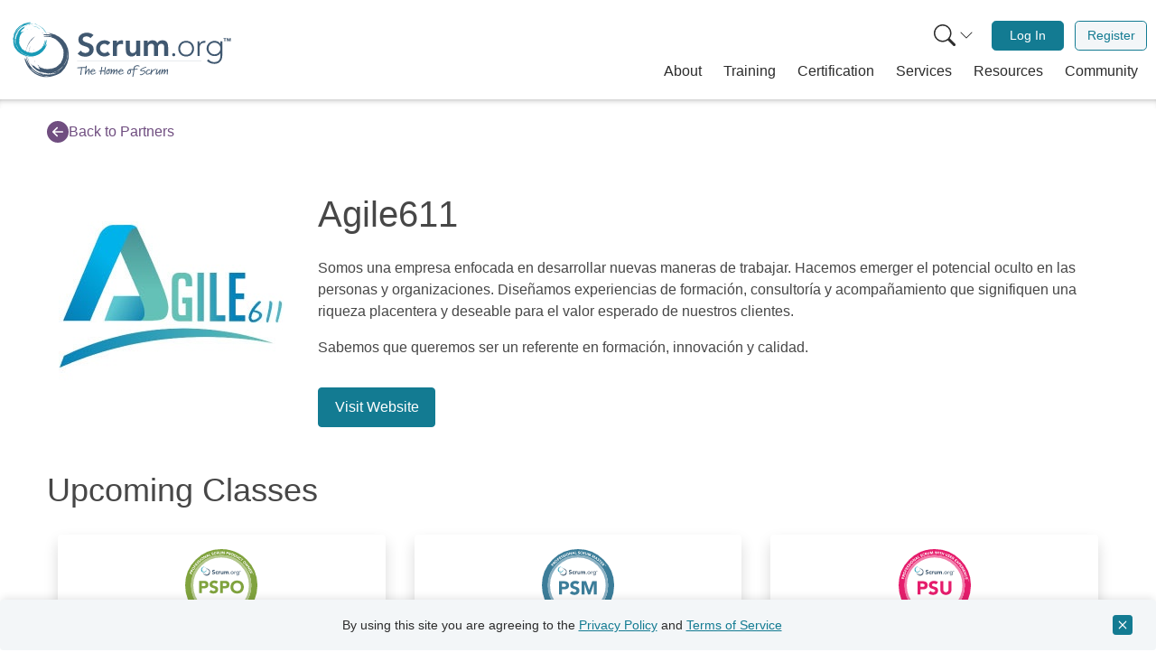

--- FILE ---
content_type: image/svg+xml
request_url: https://static.scrum.org/web/logos/pal-e.svg
body_size: 21739
content:
<svg id="b" xmlns="http://www.w3.org/2000/svg" viewBox="0 0 599.5 599"><defs><style>.d{fill:#fff}.e{fill:#087152}.f{fill:#405a70}.g{fill:#1899b5}</style></defs><g id="c"><circle class="d" cx="307.7" cy="300.9" r="238.8"/><ellipse cx="299.8" cy="299.5" rx="274.8" ry="274.5" style="stroke:#087152;stroke-width:50px;fill:none"/><circle cx="298.6" cy="300.5" r="241" style="fill:none;stroke:#6baa96;stroke-width:20px"/><path class="e" d="M122.1 259.9h35.5c4.9 0 9.6.5 14 1.4 4.4.9 8.3 2.5 11.5 4.7 3.3 2.2 5.9 5.2 7.8 8.9 1.9 3.7 2.9 8.4 2.9 14.1s-.9 10.3-2.7 14c-1.8 3.8-4.3 6.8-7.4 9-3.2 2.3-6.9 3.8-11.2 4.8-4.3.9-9 1.4-14 1.4h-15.4v37.3H122v-95.6Zm21.1 40.5h14c1.9 0 3.7-.2 5.5-.5 1.8-.4 3.3-1 4.7-1.8 1.4-.9 2.5-2 3.4-3.5.9-1.5 1.3-3.4 1.3-5.6s-.6-4.4-1.7-5.9-2.6-2.6-4.3-3.4-3.7-1.3-5.9-1.6c-2.2-.2-4.2-.3-6.2-.3h-10.8v22.7ZM228.7 259.9h17.4l41.6 95.6h-23.8l-8.2-20.2h-37.1l-8 20.2h-23.2l41.3-95.6Zm8.1 27.8-11.6 29.7h23.4l-11.7-29.7ZM298.1 259.9h21.1V336h39v19.4h-60.1v-95.6ZM396.6 330h-33.2v-16.2h33.2V330ZM410.5 259.9h64.9v19.4h-43.9v17.8h41.4v19.4h-41.4v19.4h46.3v19.4h-67.4v-95.6Z"/><path class="d" d="m23.8 246 1.7-7.7c.2-1.1.6-2.1 1-3 .4-.9.9-1.7 1.6-2.3.6-.6 1.4-1 2.3-1.3.9-.2 2-.2 3.2 0 1.2.3 2.2.7 2.9 1.3.7.6 1.3 1.3 1.6 2 .3.8.5 1.7.5 2.7 0 1-.1 2-.4 3.1l-.7 3.3 8.1 1.8-1 4.6-20.7-4.6Zm9.8-2.6.7-3c0-.4.1-.8.1-1.2 0-.4 0-.8-.2-1.1-.1-.3-.3-.6-.6-.9-.3-.3-.7-.4-1.2-.6-.5-.1-1 0-1.4 0-.4.2-.7.4-1 .8s-.5.7-.6 1.2c-.2.5-.3.9-.4 1.3l-.5 2.3 4.9 1.1ZM28.5 226l2.4-7.9c.3-1 .7-2 1.2-2.9.5-.9 1.1-1.6 1.7-2.1.7-.6 1.5-.9 2.4-1.1.9-.2 2 0 3.2.3 1.4.4 2.5 1.2 3.3 2.2.8 1.1 1.1 2.3.9 3.9l10.2-2.6-1.6 5.4-9.4 1.8-.7 2.2 8.1 2.5-1.4 4.5-20.3-6.2Zm9.8-1.9.8-2.6c.1-.4.2-.8.3-1.3.1-.5.1-.9.1-1.3s-.2-.8-.4-1.1c-.2-.3-.6-.6-1.2-.8-.5-.2-1-.2-1.3 0-.4.1-.7.3-.9.6-.3.3-.5.6-.7 1-.2.4-.3.8-.5 1.2l-.9 2.9 4.6 1.4ZM44.2 210.7c-1.6-.6-2.9-1.5-4-2.5s-1.9-2.2-2.4-3.5c-.5-1.3-.8-2.7-.7-4.2 0-1.5.4-3 1-4.5s1.4-2.9 2.4-4 2.1-2 3.4-2.5c1.3-.6 2.7-.9 4.2-.9s3 .3 4.6.9c1.6.6 2.9 1.5 4 2.5s1.9 2.2 2.4 3.5c.5 1.3.8 2.7.7 4.2s-.4 3-1 4.6c-.6 1.5-1.4 2.9-2.4 4s-2.1 2-3.4 2.5-2.7.9-4.2.9-3-.3-4.6-.9Zm1.8-4.5c.9.4 1.8.6 2.7.6.9 0 1.7-.1 2.5-.4.8-.3 1.5-.8 2.1-1.4.6-.6 1.1-1.4 1.5-2.3.4-.9.6-1.8.5-2.7 0-.9-.2-1.7-.5-2.5s-.9-1.4-1.5-2c-.7-.6-1.4-1.1-2.4-1.5-.9-.4-1.8-.6-2.7-.6-.9 0-1.7.1-2.5.4-.8.3-1.5.8-2.1 1.4-.6.6-1.1 1.4-1.5 2.3-.4.9-.6 1.8-.5 2.7s.2 1.7.5 2.5c.4.8.9 1.4 1.5 2 .7.6 1.5 1.1 2.4 1.4ZM45 181l6.3-12.8 3.9 1.9-4.2 8.6 3.9 1.9 3.9-7.9 3.9 1.9-3.9 7.9 7.4 3.6-2.1 4.2L45 181ZM53.7 163.8l7.3-12.5 3.7 2.2-4.9 8.4 3.4 2 4.6-8 3.7 2.2-4.6 8 3.7 2.2 5.2-8.9 3.7 2.2-7.5 12.9-18.3-10.7ZM74.4 140.6c-.6 0-1.2.3-1.8.7-.6.4-1 .8-1.3 1.3-.2.3-.4.6-.5.9-.1.3-.2.7-.3 1.1s0 .7.1 1c.1.3.3.6.7.8.5.4 1.1.4 1.6.2.6-.2 1.1-.5 1.7-1 .6-.5 1.2-1 1.9-1.5.7-.6 1.4-1 2.2-1.4.8-.4 1.6-.5 2.5-.5.9 0 1.8.4 2.9 1.1 1 .7 1.7 1.4 2.2 2.3.5.9.7 1.8.8 2.7 0 .9 0 1.9-.4 2.9-.3 1-.8 1.9-1.4 2.8-.8 1.1-1.7 2.1-2.7 2.8-1 .7-2.2 1.3-3.5 1.6l-1.1-4.8c.8 0 1.5-.3 2.2-.7.7-.4 1.3-.9 1.7-1.6.2-.3.4-.7.5-1 .1-.4.2-.7.3-1.1s0-.7-.1-1c-.1-.3-.3-.6-.7-.8-.5-.4-1.1-.4-1.7-.2-.6.2-1.2.5-1.8 1-.6.5-1.3 1-2 1.5-.7.6-1.4 1-2.2 1.4-.8.4-1.6.5-2.5.5-.9 0-1.8-.3-2.8-1-.9-.6-1.6-1.4-2.1-2.3-.5-.9-.7-1.8-.8-2.7 0-.9 0-1.9.4-2.9.3-1 .8-1.9 1.4-2.7.7-1 1.5-1.9 2.4-2.6.9-.7 2-1.2 3.1-1.5l1.1 4.6ZM85.5 126c-.6 0-1.2.2-1.8.5-.6.4-1.1.8-1.4 1.2l-.6.9c-.2.3-.3.7-.3 1v1c0 .3.3.6.6.9.5.4 1 .5 1.6.4.6-.2 1.2-.5 1.8-.9s1.3-.9 2-1.4c.7-.5 1.5-.9 2.3-1.2.8-.3 1.6-.4 2.5-.3.9 0 1.8.5 2.8 1.3.9.7 1.6 1.5 2 2.4.4.9.6 1.8.6 2.8 0 .9-.2 1.9-.6 2.8-.4.9-.9 1.9-1.6 2.7-.9 1.1-1.8 2-2.9 2.6-1.1.7-2.3 1.1-3.7 1.3l-.8-4.9c.8 0 1.6-.1 2.3-.5.7-.4 1.3-.8 1.8-1.4.2-.3.4-.6.6-1 .2-.4.3-.7.3-1.1v-1c0-.3-.3-.6-.6-.8-.5-.4-1-.5-1.6-.4-.6.2-1.2.4-1.9.9-.7.4-1.4.9-2.1 1.4-.7.5-1.5.9-2.3 1.2s-1.6.4-2.5.4c-.9 0-1.8-.5-2.7-1.2-.9-.7-1.5-1.5-1.9-2.4-.4-.9-.6-1.8-.6-2.8 0-.9.2-1.9.6-2.8.4-.9.9-1.8 1.5-2.6.7-.9 1.6-1.7 2.6-2.4s2-1.1 3.2-1.3l.7 4.7ZM86.3 117l3.1-3.5 16 14-3.1 3.5-16-14ZM99.8 117.5c-1.2-1.2-2.1-2.5-2.7-3.9-.6-1.4-.9-2.8-.8-4.2 0-1.4.3-2.8 1-4.2.6-1.4 1.5-2.6 2.7-3.8 1.2-1.2 2.4-2.1 3.8-2.7 1.4-.6 2.7-1 4.1-1 1.4 0 2.8.2 4.2.8 1.4.6 2.7 1.4 3.9 2.6s2.1 2.5 2.7 3.9c.6 1.4.9 2.8.8 4.2 0 1.4-.3 2.8-1 4.2-.6 1.4-1.5 2.6-2.7 3.8s-2.4 2.1-3.8 2.7c-1.4.6-2.7 1-4.1 1-1.4 0-2.8-.2-4.2-.8-1.4-.6-2.7-1.4-3.9-2.6Zm3.4-3.5c.7.7 1.5 1.2 2.3 1.6.8.4 1.6.6 2.5.6.8 0 1.7-.1 2.5-.5s1.6-.9 2.3-1.6 1.2-1.5 1.5-2.3c.3-.8.5-1.6.5-2.5 0-.8-.2-1.7-.6-2.5-.4-.8-.9-1.6-1.6-2.3-.7-.7-1.5-1.2-2.3-1.6-.8-.4-1.6-.6-2.5-.6-.8 0-1.7.1-2.5.5-.8.3-1.6.9-2.3 1.6s-1.2 1.5-1.5 2.3c-.3.8-.5 1.6-.5 2.5 0 .8.2 1.7.6 2.5.4.8.9 1.6 1.6 2.2ZM112.2 90.3l4.9-4.1 16.4 5.5-9.5-11.4 3.6-3 13.6 16.3-4.7 3.9-16.8-5.7 9.7 11.6-3.6 3-13.6-16.3ZM138.5 69.6l3.2-2.2 19.6 12.3-4.4 3-4.1-2.7-6.8 4.7 1.1 4.7-4.3 2.9-4.4-22.7Zm5 4.1 1.6 6.9 4.3-2.9-5.9-4ZM152.6 60.2l4-2.4 8.5 14.6 7.5-4.4 2.2 3.7-11.5 6.7-10.7-18.3ZM182.7 44.2l3.5-1.6 17.1 15.7-4.8 2.1L195 57l-7.5 3.4.2 4.8-4.7 2.1-.2-23.1Zm4.2 4.9.3 7.1 4.7-2.1-5.1-5ZM223.1 49.8c-1.1 1.1-2.3 2.1-3.6 2.9-1.3.8-2.7 1.4-4.2 2-1.6.5-3.1.8-4.6.8-1.5 0-2.9-.3-4.2-.9s-2.4-1.4-3.4-2.6c-1-1.1-1.8-2.5-2.3-4.1s-.8-3.2-.7-4.6c0-1.5.5-2.9 1.1-4.1.6-1.2 1.5-2.3 2.7-3.3 1.2-.9 2.5-1.7 4.1-2.2 1.6-.6 3.2-.9 4.6-1s2.9.2 4.2.8l-1.9 4.5c-.8-.4-1.7-.7-2.5-.7-.9 0-1.9.1-3 .5-.9.3-1.7.8-2.4 1.4-.7.6-1.2 1.3-1.5 2-.3.8-.5 1.6-.6 2.5 0 .9.1 1.8.5 2.7.3.9.8 1.8 1.3 2.4.6.7 1.2 1.2 2 1.6.7.4 1.6.6 2.4.7.9 0 1.8 0 2.7-.4 1-.3 1.8-.7 2.4-1.2.6-.5 1.1-.9 1.4-1.2l-1.1-3.3-3.6 1.2-1.4-4.1 7.9-2.7 3.6 10.5ZM221.8 29.7l4.5-1.2L232 49l-4.5 1.2-5.7-20.5ZM231.6 27l4.6-1 3.7 16.5 8.5-1.9.9 4.2-13 2.9-4.6-20.7ZM248.6 23.3l14.2-2.3.7 4.3-9.6 1.5.6 3.9 9.1-1.4.7 4.3-9.1 1.4.7 4.3 10.2-1.6.7 4.3-14.8 2.4-3.3-21ZM278.4 19.5l4.7-.3 1 16.9 8.7-.5.2 4.3-13.3.8-1.2-21.2ZM295.8 18.7h14.4v4.4h-9.8V27h9.2v4.4h-9.2v4.3h10.3v4.4h-15V18.7ZM323.3 19.7l3.9.4 7.2 22-5.3-.5-1.4-4.7-8.2-.8-2.2 4.3-5.1-.5 11.2-20.3Zm1.2 6.3-3.2 6.3 5.2.5-2-6.8ZM340.4 21.5l6.9 1.3c1.7.3 3.2.8 4.7 1.4 1.4.7 2.6 1.5 3.6 2.5s1.7 2.3 2.1 3.8c.4 1.5.4 3.1 0 5.1-.3 1.7-.9 3.1-1.8 4.3-.9 1.2-1.9 2.1-3.2 2.8s-2.6 1.1-4.1 1.3c-1.5.2-3 .1-4.6-.1l-7.5-1.4 3.9-20.9Zm1.5 17.5 2.4.4c1.1.2 2.1.3 3 .2 1 0 1.8-.3 2.6-.6.8-.4 1.4-.9 1.9-1.7.5-.7.9-1.7 1.1-2.9.2-1 .2-1.9 0-2.8-.2-.8-.6-1.5-1.2-2.2-.6-.6-1.3-1.1-2.1-1.5-.8-.4-1.7-.7-2.7-.9l-2.7-.5-2.3 12.4ZM364.5 26.2l14 3.7-1.1 4.2-9.4-2.5-1 3.8 8.9 2.3-1.1 4.2-8.9-2.4-1.1 4.2 9.9 2.6-1.1 4.2-14.5-3.8 5.4-20.5ZM384 31.6l7.8 2.7c1 .4 2 .8 2.8 1.3.8.5 1.5 1.1 2.1 1.8.5.7.9 1.5 1 2.4.1.9 0 2-.4 3.1-.5 1.4-1.3 2.5-2.4 3.2-1.1.7-2.4 1-3.9.8l2.2 10.2-5.3-1.8-1.4-9.5-2.2-.8-2.8 8-4.4-1.5 6.9-20.1Zm1.6 9.8 2.6.9c.4.1.8.3 1.3.4.5.1.9.2 1.3.2s.8-.1 1.1-.4c.3-.2.6-.6.8-1.2.2-.5.2-1 .1-1.3-.1-.4-.3-.7-.6-1-.3-.3-.6-.5-1-.7s-.8-.4-1.2-.5l-2.9-1-1.6 4.6ZM411.4 47.5c-.2-.6-.5-1.1-1-1.6s-1-.8-1.6-1c-.3-.1-.6-.2-1-.3s-.7 0-1.1 0c-.4 0-.7.1-1 .3-.3.2-.5.5-.7.8-.3.6-.2 1.1 0 1.6s.7 1 1.3 1.5c.6.5 1.2 1 1.9 1.6.7.6 1.3 1.2 1.8 1.9s.8 1.5 1 2.3c.1.9 0 1.9-.5 3s-1.1 1.9-1.8 2.6-1.6 1.1-2.5 1.3c-.9.2-1.9.3-2.9.2-1-.1-2-.4-3-.9-1.3-.5-2.4-1.2-3.3-2.1-.9-.9-1.7-1.9-2.2-3.2l4.5-2c.2.8.5 1.5 1.1 2.1.5.6 1.2 1.1 1.9 1.4.3.2.7.3 1.1.3h1.1c.4 0 .7-.2 1-.3.3-.2.5-.4.7-.8.3-.6.2-1.1 0-1.7-.3-.5-.7-1.1-1.3-1.6-.6-.5-1.2-1.1-1.9-1.7-.7-.6-1.3-1.2-1.8-1.9s-.8-1.5-1-2.3c-.2-.9 0-1.8.5-2.9.5-1 1.1-1.9 1.8-2.5.8-.6 1.6-1 2.5-1.3.9-.2 1.9-.3 2.9-.2 1 .1 2 .4 3 .8 1.1.5 2.1 1.1 3 1.8.9.8 1.6 1.7 2.1 2.8l-4.3 2ZM421 46.2l4.2 2.2-3.7 7 8.1 4.2 3.7-7 4.2 2.2-9.8 18.8-4.2-2.2 4.2-8.1-8.1-4.2-4.2 8.1-4.2-2.2 9.8-18.8ZM442.1 57.6l4 2.4-10.9 18.2-4-2.4 10.9-18.2ZM451 62.8l6.5 4.5c.9.6 1.7 1.3 2.4 2s1.2 1.5 1.5 2.3c.3.8.4 1.7.3 2.6-.1.9-.5 1.9-1.2 3-.7 1-1.5 1.8-2.3 2.2-.8.5-1.6.7-2.5.7-.9 0-1.7-.2-2.7-.5s-1.8-.9-2.8-1.5l-2.8-1.9-4.7 6.8-3.9-2.6 12-17.5Zm-1.2 10.1 2.6 1.8c.3.2.7.4 1.1.6.4.2.7.2 1.1.3.4 0 .7 0 1.1-.2.3-.2.7-.5.9-.9.3-.4.4-.9.4-1.3s-.1-.8-.4-1.2c-.2-.4-.5-.7-.9-1-.4-.3-.7-.6-1.1-.8l-2-1.4-2.8 4.2ZM475.3 80.4l11.1 9.3-2.8 3.3-7.5-6.3-2.5 3 7.1 5.9-2.8 3.3-7.1-5.9-2.8 3.3 7.9 6.6-2.8 3.3-11.5-9.6 13.6-16.3ZM494.5 104.6c0-.6 0-1.2-.4-1.8-.3-.6-.7-1.1-1.1-1.5-.2-.2-.5-.4-.8-.6-.3-.2-.6-.3-1-.4-.3-.1-.7-.1-1 0-.3 0-.6.2-.9.5-.4.5-.6 1-.5 1.6.1.6.3 1.2.7 1.9.4.7.8 1.4 1.2 2.2.4.8.8 1.5 1 2.4.2.8.2 1.7 0 2.5-.2.9-.7 1.7-1.5 2.6-.8.8-1.7 1.4-2.6 1.8-.9.3-1.9.4-2.8.3s-1.9-.4-2.8-.9c-.9-.5-1.8-1.1-2.5-1.9-1-1-1.8-2-2.3-3.1-.6-1.1-.9-2.4-1-3.8l4.9-.3c0 .8 0 1.6.3 2.3.3.8.7 1.4 1.3 2 .3.3.6.5.9.7.3.2.7.4 1 .4h1c.3 0 .6-.2.9-.5.4-.5.6-1 .5-1.6 0-.6-.3-1.3-.7-2s-.7-1.4-1.2-2.2c-.4-.8-.8-1.6-1-2.4-.2-.8-.3-1.7-.1-2.5s.6-1.7 1.4-2.6c.8-.8 1.6-1.4 2.6-1.7s1.9-.4 2.8-.3c.9.1 1.9.4 2.8.9.9.5 1.7 1.1 2.5 1.8.9.8 1.6 1.8 2.2 2.8.6 1 .9 2.1 1 3.3l-4.7.3ZM507.1 118.1c.1-.6 0-1.2-.2-1.9-.3-.6-.6-1.2-1-1.6-.2-.3-.5-.5-.8-.7-.3-.2-.6-.4-1-.5-.3-.1-.7-.2-1-.1-.3 0-.7.2-1 .5-.5.4-.7.9-.6 1.5 0 .6.3 1.2.6 1.9s.7 1.4 1 2.2c.4.8.7 1.6.8 2.4.2.8.1 1.7-.1 2.5-.2.9-.8 1.7-1.7 2.5-.9.8-1.8 1.3-2.7 1.6-.9.3-1.9.3-2.8.1-.9-.2-1.8-.5-2.7-1.1-.9-.5-1.7-1.2-2.4-2.1-.9-1-1.6-2.1-2.1-3.3-.5-1.2-.7-2.4-.7-3.8h4.9c-.2.8-.1 1.6.1 2.4.2.8.6 1.5 1.1 2 .3.3.5.5.9.8.3.2.7.4 1 .5.3.1.7.1 1 0 .3 0 .6-.2.9-.4.5-.4.7-.9.6-1.6 0-.6-.2-1.3-.5-2s-.6-1.5-1-2.3c-.4-.8-.7-1.6-.8-2.5-.2-.8-.1-1.7 0-2.5.2-.8.8-1.7 1.6-2.5s1.7-1.3 2.7-1.5c.9-.2 1.9-.3 2.8-.1.9.2 1.8.5 2.7 1.1.9.5 1.7 1.2 2.3 2 .8.9 1.4 1.9 1.9 2.9.5 1.1.7 2.2.8 3.4h-4.8ZM516.5 120.9l8.8 11.4-3.4 2.6-6-7.7-3.1 2.4 5.6 7.3-3.4 2.6-5.6-7.3-3.4 2.6 6.3 8.1-3.4 2.6-9.2-11.8 16.8-13ZM529 137.1l3.5 5.3L525 158l12.4-8 2.5 3.9-17.8 11.6-3.3-5.1 7.6-16-12.7 8.2-2.5-3.9 17.8-11.6ZM541.2 164.7l-2.9-5.3 3.6-2 8.1 14.7-3.6 2-2.9-5.3-15 8.3-2.3-4.1 15-8.3ZM551.4 175.1l2.1 4.2-19.1 9.3-2.1-4.2 19.1-9.3ZM558.6 190.9l1.5 3.6-16.1 16.7-2-4.9 3.5-3.4-3.2-7.6h-4.8l-2-4.7 23.1.3Zm-5 4-7.1.2 2 4.8 5.1-4.9ZM564.7 206.7l1.5 4.4-16.1 5.3 2.7 8.2-4.1 1.4-4.2-12.7 20.2-6.7ZM567.6 234.8c.4-.5.6-1.1.7-1.8 0-.7 0-1.3-.1-1.9 0-.3-.2-.7-.4-1l-.6-.9c-.2-.3-.5-.5-.8-.6-.3-.1-.7-.1-1.1 0-.6.2-1 .5-1.3 1.1-.2.5-.3 1.2-.4 2 0 .8 0 1.6-.1 2.5 0 .9-.2 1.7-.4 2.5s-.7 1.5-1.3 2.2c-.6.6-1.5 1.1-2.7 1.4-1.1.3-2.2.3-3.2.1-1-.2-1.8-.6-2.6-1.2-.7-.6-1.4-1.3-1.9-2.2-.5-.9-.9-1.9-1.2-2.9-.3-1.3-.4-2.6-.3-3.9.1-1.2.5-2.5 1.2-3.7l4.4 2.3c-.5.6-.8 1.3-1 2.1-.2.8-.1 1.6 0 2.3 0 .4.2.7.4 1.1.2.4.4.7.6.9s.5.4.9.6c.3.1.7.1 1 0 .6-.2 1.1-.5 1.3-1.1.2-.6.4-1.2.5-2 0-.8.1-1.6.2-2.5 0-.9.2-1.8.4-2.6s.7-1.6 1.2-2.2c.6-.7 1.4-1.1 2.6-1.4 1.1-.3 2.1-.3 3.1 0s1.8.6 2.5 1.2 1.4 1.3 1.9 2.2c.5.9.9 1.8 1.2 2.8.3 1.2.4 2.3.4 3.5 0 1.2-.4 2.3-.9 3.4l-4.2-2.3ZM577.2 240.6l-.3-1.7.8-.2.9 4.5-.8.2-.3-1.7-4.3.8-.2-1.1 4.3-.8Zm1.6 3.7.3 1.6-3.6 2.3 4.2.8.3 1.6-5.1 1-.2-1.1 4.2-.8-4.6-.8-.2-.9 3.9-2.5-4.2.8-.2-1.1 5.1-1Z"/><g><path class="f" d="M150.2 182.1c.7-3 1.9-5.9 3.5-8.5 1.6-2.6 3.6-4.9 5.8-6.7-1.7 1.5-3.3 3.2-4.6 5 1-1.4 2-2.6 3.2-3.6 1.2-1.1 2.4-2 3.9-2.9-.4.4-1 .9-1.6 1.4-.6.5-1.1 1-1.1 1.3-3 2.7-5.5 6-7.3 9.7-1.8 3.7-2.8 7.7-3 11.8-.4-1.6-.2-3 .1-4.1.3-1.2.8-2.2 1.1-3.2M170.3 161.7c-.8.2-1.5.5-2.3.8.8-.3 1.5-.6 2.3-.8M179.9 215.1c.8 0 1.7-.2 2.5-.3-.8.2-1.6.3-2.5.3M151.5 192.6l.4 1.4c.5 3.5 1.7 6.9 3.6 10.1-1-1.7-2-3.5-2.7-5.5-.7-1.9-1.2-4-1.2-6"/><path class="f" d="M152.1 188.8c0-3.5 1-7.1 2.7-9.9-1.6 2.9-2.5 6.3-2.7 9.9M197.2 200.2v-.4c.6-.9 1.2-2 1.7-3 0 .3 0 .6-.1.9-.3.6-.6.9-.8 1.2-.2.3-.5.7-.7 1.4M178.9 215.2h-1 1M196.4 201.4c-.1 0-.2-.1-.4 0l1.2-1.5v.2c-.1.4-.6.9-.7 1.4M184.4 208.9c-.4.1-.7.5-.8.6h-3.3c-.2 0-.6.1-.9.3-.2-.1-.5-.2-.7-.3 2.6 0 5.3-.4 8-1.4-.7.3-1.4.6-2.2.8"/><path class="f" d="M172.2 165.8c2-.6 4.3-.8 6.5-.8s4.4.4 6.5.6c-2.3-.9-5.2-1.4-7.6-1.5-2.4-.2-4.4 0-4.9-.5s1.2-1 3.7-1.1c1.2 0 2.6 0 3.9.2 1.3.2 2.5.4 3.5.6l-1-.4c.5.2 1 .4 1.5.4-.5-.2-1.3-.5-2-.8-.7-.2-1.4-.5-1.7-.7.3 0 .7-.1 1-.2-1.4-.6-3.5-1-5.7-1s-4.4.1-6 .2c3.8-.4 7.9-.4 12 .4s8.2 2.4 11.9 4.8c3.7 2.4 6.9 5.8 9.2 9.7 2.3 3.9 3.6 8.3 3.8 12.7.7 9.8-3.2 19.3-10 25.7-.7.6-1.9 1.5-3.3 2.2-1.5.8-3.1 1.5-4.6 1.9-4.9 2-10.4 2.7-15.9 2.2-5.7-.7-11.1-3.3-15.5-7.2-4.3-3.9-7.6-9-9.5-14.9-.4-1.2-.4-2.7-.2-3.1.1-.2.3-.2.6.3.3.4.6 1.3 1.1 2.6 1.8 4.4 4.4 8.5 7.8 11.9-.3 0-.9-.6-1.4-1.1-.5-.6-1.1-1.2-1.5-1.6 1 1.5 2 2.8 3.2 3.9 1.2 1.1 2.4 2.2 3.9 3.1-2-1.3-3.8-2.8-5.4-4.5 2 2.1 4.5 4.1 7.2 5.6 2.8 1.6 5.8 2.7 9 3.2 1.1.2 2.2.7 3.4 1 1.2.3 2.6.4 4.3 0-4.2 0-8.5-.9-12.3-2.5-3.9-1.7-7.4-4.1-10.4-7.1-2.7-2.6-4.6-5.5-6.1-8.8.5 1 1.1 2 1.5 2.9-2.4-4.7-3.6-9.8-3.6-14.9.3 3.6 1.2 7.2 2.7 10.6 1.5 3.4 3.5 6.6 6.1 9.2 2.6 2.7 5.7 4.8 9.1 6.3 3.4 1.5 7 2.2 10.6 2.2-2-.3-4.3-.6-6.4-1.1-2.2-.5-4.2-1.3-5.6-2.5 5.7 2.9 12.4 4 18.9 2.7l-1.4.4c2.1-.1 4.2-.7 6.1-1.5 2-.8 3.8-1.9 5.6-3.1l.9-.6-.9.6c-3.2 2.1-6.7 3.5-10.3 4.2 1.6-.5 3.3-1 5.3-1.8-1.1.2-2.7.7-4.3 1-2.1.5-4.2.8-6.3.8 3.3-.1 6.4-1 9-2.3-4.1 1.3-8.7 1.9-12.9 1.2 2.4.2 4.7.2 7.1-.2 3.9-.5 7.8-1.8 11.2-4.1l-.4.3c.3-.2.5-.4.8-.5 1.3-.9 2.6-1.9 3.7-3.1 1-1 1.8-2.2 2.4-3.5l.4-.6c-.2.4-.2.7.4 0 1.2-1.5 2-3.2 2.7-5.1.7-1.9 1.2-3.9 1.7-6 .3-1.1.3-2.6.2-4.3v-.9c0-.4 0-.7-.1-1.1 0-.9-.2-1.7-.5-2.5.2.8.3 1.7.5 2.5v1c0-.2-.1-.4-.2-.9.2 3 0 6-.8 8.9-.8 2.9-2.1 5.8-3.7 8.3.1-.4.3-.8.4-1.1-.2.6-.5 1.1-.8 1.6-1.1 1.6-2.4 3.2-3.9 4.5.4-.4.7-.9 1-1.3-2 2-4.3 3.7-6.8 5-2.5 1.3-5.2 2.2-8 2.7-5.3.6-10.7-.4-15.3-2.8 2.4 1.5 5.2 2.6 8.2 3-4-.4-8-1.8-11.4-4-3.4-2.2-6.3-5.3-8.2-8.8 1.1 1 2.5 2.4 3.5 2.7.1-.2-1.3-2.2-.3-1.2 1.9 1.8 3.5 3.2 5 4.2s2.9 1.5 4.1 1.3c.3 0-.7-1.1-1.3-2-.6-.9-1-1.8-.3-1.4 1.2.7 3.3 1.8 5.7 2.4.7.3 1.4.5 2.2.6h.5c2.7.5 5.2.3 6.7.2.5 0 1.1-.1 1.6-.2.3 0 .5 0 .8.1.3-.2.6-.4.9-.5 1.4-.4 2.7-.9 4-1.5.7-.3 1.5-.6 2.2-.9 0 0-.2-.1-.2-.3 1.5-1 2.8-2.1 3.9-3.5.6-.5 1.1-.9 1.6-1.2.2-1 1-2.4 1.7-4s1.3-3.4 1.5-4.9c.3-1.5.4-3.1.3-4.7 0-.3.1-.5.2-.8-.2-.4-.2-.8-.3-1 0-1.3-.1-2.4-.2-3.5-.1-.2-.5-.4-.6-.8-.2-.8-.6-1.5-.9-2.2-.4-.8-.8-1.7-1.3-2.5-1.6-2.8-3.8-5.2-6.4-7.1v-.4c-.5-.1-1.1-.6-1.5-.7h.2c-.7-.2-1.1-.5-1.5-.7-.4-.2-.7-.5-1.3-.8-.3 0-.6 0-.9-.1-.1 0-.3-.1-.4-.2-1.3-1-2.9-1.1-4.6-1.3-1.7-.3-3.4-.4-5.2-.3-1.4.1-2-.1-3-.1"/><path class="f" d="M199 196.4c.6-1.4 1.1-2.8 1.4-4.3-.2 1.6-.4 3.1-1.4 4.3M165.9 205.6c-.3-.5-.7-1.1-1.1-1.6 2.6 2.5 5.8 4.2 9.4 5.1-1.4-.2-3.1-.9-4.6-1.6-1.5-.7-2.7-1.5-3.7-1.8M197.1 200v-.2.2M156.9 203.2l-.2-.4c.6.9 1.3 1.8 2.1 2.6-.6-.6-1.3-1.4-1.8-2.3M153.2 191.9c-.3-2.2-.3-4.5 0-6.8.6-2.9 1.7-5.6 3.3-7.8-2.5 4.3-3.7 9.4-3.4 14.5M161.4 200.2c-.3-.7-.5-1.4-.8-2.1.3.7.6 1.3 1 2-.2 0-.2 0-.3.2M163.4 209.8l-.5-.4c.5.3 1 .6 1.6.8-.2 0-.7-.3-1-.4M159.2 192.7c0 .5.1 1.1.3 1.6-.1-.3-.3-.6-.4-.9 0-.2.2-.4.2-.7M159.4 184.4c.2-.7.4-1.4.7-2-.3.8-.5 1.7-.7 2.5v-.5"/><path class="g" d="M165.9 150.5c2.2.9 4.2 2.3 6 3.9 1.7 1.6 3.2 3.5 4.3 5.4-.9-1.5-2-3-3.2-4.2.9 1 1.6 1.9 2.3 3 .6 1 1.2 2.2 1.6 3.4-.3-.3-.5-.9-.8-1.4-.3-.5-.6-1-.8-1.1-1.6-2.7-3.8-5.1-6.3-7-2.5-1.9-5.5-3.3-8.5-4 1.3 0 2.3.3 3.1.7.8.4 1.5 1 2.3 1.3M178.4 168.8c0-.6-.2-1.2-.3-1.8.1.6.3 1.3.3 1.8M136.4 168.1c0 .6 0 1.3-.1 1.9 0-.6 0-1.3.1-1.9M157.7 149.9h-1.1c-2.7 0-5.5.3-8.2 1.3 1.5-.5 3-1 4.6-1.3 1.6-.3 3.2-.3 4.7 0"/><path class="g" d="M160.5 150.9c2.7.5 5.2 1.8 7.2 3.5-2-1.6-4.5-2.9-7.2-3.5M145.2 183.6h.4c.6.6 1.3 1.2 2 1.7-.2 0-.4-.1-.6-.2-.4-.3-.6-.6-.8-.8-.2-.2-.5-.4-.9-.7M136.5 167.4v-.7c0 .2 0 .5-.1.7M144.4 182.7s.1-.2.1-.3c.3.4.7.7 1 1.1h-.2c-.3-.2-.6-.6-1-.8M140.4 172.5c0-.3-.3-.6-.3-.7.1-.8.3-1.6.4-2.5v-.8c.1-.2.2-.3.3-.5-.4 2-.5 4.1 0 6.3l-.3-1.8"/><path class="g" d="M175 169.6c.2 1.6 0 3.4-.4 5.1-.4 1.7-1 3.3-1.4 4.9 1-1.6 1.8-3.7 2.3-5.6.5-1.8.7-3.3 1.1-3.6.4-.3.6 1.1.3 3-.1.9-.4 2-.7 2.9-.3 1-.7 1.9-1 2.6.2-.4.2-.4.5-.7-.2.4-.5.7-.5 1.1.3-.3.6-.9.9-1.4.3-.5.6-1 .8-1.2v.8c.7-1 1.3-2.5 1.6-4.2.4-1.6.5-3.3.8-4.6-.3 3-.9 6.1-2.1 9.1-1.2 3-3 5.9-5.4 8.3-2.4 2.4-5.4 4.4-8.7 5.5-3.3 1.2-6.9 1.5-10.2 1-7.6-.9-14.2-5.3-18.1-11.4-.3-.6-.8-1.7-1.2-2.9-.4-1.2-.7-2.6-.8-3.8-.8-4.1-.5-8.3.7-12.4 1.4-4.3 4.2-8 7.8-10.7 3.6-2.7 8-4.5 12.7-5 .9-.1 2.1 0 2.4.3.2.1 0 .3-.3.4-.4.1-1.1.2-2.2.4-3.6.7-7.2 2.1-10.2 4.2.1-.2.5-.6 1.1-.9.5-.3 1.1-.6 1.4-.9-1.3.5-2.4 1.2-3.4 1.9s-2 1.5-3 2.5c1.3-1.3 2.7-2.5 4.2-3.5-1.9 1.2-3.8 2.8-5.4 4.7-1.6 1.9-2.9 4-3.8 6.4-.3.8-.8 1.6-1.2 2.5-.4.9-.7 1.9-.6 3.3.6-3.2 1.9-6.3 3.8-9 1.8-2.7 4.2-5 6.9-6.8 2.4-1.6 4.9-2.7 7.6-3.3-.8.2-1.7.5-2.4.7 3.9-1.1 8-1.3 11.9-.5-2.8-.3-5.7-.2-8.5.5-2.8.6-5.5 1.7-7.9 3.3-2.4 1.6-4.5 3.6-6.2 6-1.6 2.4-2.7 5-3.2 7.7.6-1.5 1.1-3.2 1.8-4.7.7-1.6 1.7-3 2.7-3.9-3.1 3.9-4.9 8.8-4.8 14v-1.1c-.3 1.6-.2 3.3.1 4.9.3 1.6.9 3.2 1.5 4.7.1.3.2.5.3.8l-.3-.8c-1.1-2.7-1.7-5.6-1.7-8.5.1 1.3.3 2.7.6 4.3 0-.9-.1-2.2-.1-3.4 0-1.7 0-3.3.3-4.9-.4 2.5-.2 5.1.4 7.2-.4-3.3-.2-6.9 1-10-.5 1.8-.8 3.6-.9 5.4-.2 3.1.2 6.2 1.4 9.1l-.2-.3c0 .2.2.4.3.7.5 1.1 1.1 2.2 1.8 3.3.6.9 1.4 1.7 2.3 2.4l.4.4c-.3-.2-.5-.2 0 .3.9 1.1 2.2 2 3.5 2.8 1.3.8 2.8 1.5 4.3 2.2.8.4 2 .7 3.2.8.3.1.5.1.7 0h2.8-2.8c.2-.1.4-.2.7-.2-2.3-.3-4.6-.9-6.7-1.9-2.1-1-4.1-2.4-5.8-4.1.3.1.6.4.8.4-.4-.3-.8-.5-1.1-.8-1.1-1.1-2-2.3-2.9-3.6.3.4.6.7.9.9-1.2-1.8-2.2-3.8-2.8-5.9-.6-2.1-.9-4.3-.9-6.5.3-4.1 1.9-8.1 4.4-11.2-1.5 1.6-2.7 3.6-3.5 5.8.9-3 2.5-5.8 4.7-8.1s4.9-4 7.9-4.9c-1 .7-2.2 1.6-2.6 2.3.1.1 1.8-.6.9 0-1.6 1.2-3 2.2-3.9 3.2-1 1-1.6 2-1.6 2.9 0 .2.9-.3 1.7-.7.8-.4 1.5-.5 1.1 0-.7.8-1.8 2.2-2.7 4-.3.5-.6 1-.8 1.5v.4c-.7 2-1 4-1.1 5.1v1.2c0 .2-.1.4-.2.6 0 .3.2.5.2.8 0 1.1.2 2.2.5 3.2 0 .6.2 1.2.4 1.8 0 0 .1-.2.2 0 .5 1.3 1.2 2.4 2.1 3.5.3.5.5 1 .7 1.4.8.3 1.7 1.1 2.8 1.9 1.1.8 2.4 1.5 3.5 1.9 1.1.4 2.3.7 3.5.9.2 0 .4.2.5.3.3 0 .6 0 .8-.1 1 .1 1.8.3 2.7.3.1 0 .4-.3.7-.4.6 0 1.3-.2 1.8-.4l2.1-.6c2.3-.8 4.5-2.1 6.3-3.8.1 0 .2 0 .3.1.2-.4.6-.7.8-1v.2c.3-.5.5-.8.7-1 .2-.2.5-.5.8-.9.1-.2.1-.4.2-.7 0 0 .1-.2.2-.3 1-.8 1.3-2 1.7-3.3.5-1.3.8-2.6 1-3.9.1-1.1.4-1.5.6-2.3"/><path class="g" d="M147.8 185.5c1 .7 2 1.3 3.1 1.7-1.2-.4-2.3-.8-3.1-1.7M145.7 158.9c.5-.1.9-.3 1.4-.6-2.3 1.6-4.1 3.8-5.2 6.4.4-1.1 1.2-2.2 2-3.2s1.6-1.9 1.9-2.6M145.3 183.5h.2-.2M148.9 152.4h.3c-.8.2-1.6.6-2.3 1.1.6-.4 1.3-.8 2-1.1M158 151.3c1.8.1 3.5.5 5.2 1.1 2.1.9 4 2.1 5.4 3.7-2.9-2.5-6.6-4.2-10.6-4.7M150.4 156.3c.6-.1 1.2-.2 1.7-.3-.6.1-1.1.3-1.7.5v-.2M142.9 156.4l.4-.4c-.3.3-.6.7-.8 1.1 0-.1.3-.5.5-.7M156.5 155.7h-1.3c.2 0 .5-.1.7-.2.1.1.3.2.5.3M162.8 157.2c.5.3 1 .5 1.4.8l-1.8-.9h.4"/><g><path class="f" d="M242.6 181.6c-.6-.8-1.4-1.3-2.5-1.7-1-.4-2-.6-3-.6s-1.1 0-1.7.2c-.6.1-1.1.3-1.6.6s-.9.6-1.3 1.1c-.3.5-.5 1-.5 1.6 0 1 .4 1.8 1.2 2.4.8.5 1.7 1 2.9 1.4 1.2.4 2.4.8 3.8 1.2 1.4.4 2.6.9 3.8 1.6 1.2.7 2.1 1.7 2.9 2.8.8 1.2 1.2 2.8 1.2 4.8s-.4 3.6-1.1 5c-.7 1.4-1.7 2.6-2.9 3.5-1.2.9-2.6 1.6-4.2 2.1s-3.3.7-5 .7-4.3-.3-6.2-1c-1.9-.7-3.7-1.8-5.3-3.3l5.4-5.9c.8 1 1.7 1.8 2.9 2.4 1.2.6 2.4.8 3.6.8s1.2 0 1.9-.2c.6-.1 1.2-.4 1.7-.7s.9-.7 1.2-1.1c.3-.4.5-1 .5-1.6 0-1-.4-1.8-1.2-2.4-.8-.6-1.8-1.1-3-1.5-1.2-.4-2.5-.8-3.9-1.3-1.4-.4-2.7-1-3.9-1.7-1.2-.7-2.2-1.6-3-2.8-.8-1.2-1.2-2.7-1.2-4.6s.4-3.4 1.1-4.8c.7-1.4 1.7-2.5 2.9-3.5 1.2-.9 2.6-1.6 4.2-2.1s3.2-.7 4.9-.7 3.8.3 5.6.8c1.8.5 3.4 1.5 4.9 2.8l-5.2 5.6ZM268.3 191.6c-.4-.5-.9-.9-1.5-1.3-.6-.3-1.3-.5-2.1-.5-1.8 0-3.3.5-4.3 1.6s-1.5 2.5-1.5 4.3.5 3.2 1.5 4.3c1 1.1 2.4 1.6 4.3 1.6s1.5-.2 2.1-.5c.6-.4 1.1-.8 1.5-1.3l4.8 5a8.3 8.3 0 0 1-4 2.4c-1.5.5-3 .7-4.4.7s-3.5-.3-5.1-.9c-1.6-.6-3-1.4-4.1-2.5-1.2-1.1-2.1-2.4-2.8-3.9-.7-1.5-1-3.2-1-5.1s.3-3.6 1-5.1c.7-1.5 1.6-2.8 2.8-3.9 1.2-1.1 2.6-1.9 4.1-2.5 1.6-.6 3.3-.9 5.1-.9s2.8.2 4.4.7c1.5.5 2.9 1.3 4 2.4l-4.8 5ZM275.7 184h7.2v3.8c.8-1.4 1.7-2.5 2.8-3.3s2.4-1.1 4-1.1h1.3c.4 0 .8 0 1.2.2v6.6c-.5-.2-1-.3-1.5-.4-.5 0-1-.1-1.6-.1-1.4 0-2.5.2-3.3.6-.8.4-1.4.9-1.9 1.6-.4.7-.7 1.5-.8 2.5-.1 1-.2 2-.2 3.2v9.8h-7.2v-23.5ZM317.9 207.4H311v-3.2c-.3.5-.6.9-1 1.4-.4.5-.9.9-1.5 1.2-.6.4-1.2.6-2 .9-.7.2-1.5.3-2.4.3-1.8 0-3.3-.3-4.5-.8-1.1-.6-2-1.3-2.7-2.3-.6-1-1-2.2-1.3-3.5-.2-1.4-.3-2.8-.3-4.4v-12.9h7.2v13.6c0 .7.2 1.4.4 2 .2.6.6 1.1 1.1 1.5s1.2.6 2.1.6 1.7-.2 2.3-.5c.6-.3 1-.8 1.3-1.4.3-.6.5-1.2.6-1.9 0-.7.1-1.4.1-2.2v-11.7h7.2v23.5ZM323.1 184h6.9v3.2c.2-.4.5-.9 1-1.4.4-.5.9-.9 1.5-1.2.6-.4 1.2-.6 2-.9.7-.2 1.5-.3 2.4-.3 1.6 0 3.1.3 4.4 1 1.3.7 2.2 1.7 2.9 3.2.8-1.5 1.8-2.6 3-3.2 1.2-.6 2.7-1 4.4-1s2.9.3 4 .8 1.9 1.3 2.6 2.2c.6.9 1.1 2 1.4 3.2.3 1.2.4 2.6.4 4v13.8h-7.2v-13.7c0-1.1-.2-2-.7-2.8-.5-.8-1.3-1.2-2.5-1.2s-1.5.1-2.1.4c-.6.3-1 .7-1.4 1.1s-.6 1-.7 1.7c-.1.6-.2 1.3-.2 2v12.4H338v-13.9c0-.6-.1-1.2-.3-1.7-.2-.5-.5-1-.9-1.4-.4-.4-1.1-.6-1.9-.6s-1.7.2-2.3.5-1 .8-1.3 1.4c-.3.6-.5 1.2-.6 1.9 0 .7-.1 1.4-.1 2.2v11.7h-7.2v-23.5Z"/></g><g><path class="f" d="M369.2 207.7c-.9 0-1.6-.3-2.2-.9-.6-.6-.9-1.4-.9-2.2s.3-1.6.9-2.2c.6-.6 1.4-.9 2.2-.9s1.6.3 2.2.9c.6.6.9 1.4.9 2.2s-.3 1.6-.9 2.2c-.6.6-1.4.9-2.2.9ZM378.1 196c0-1.7.3-3.2.9-4.7.6-1.4 1.5-2.7 2.6-3.8 1.1-1.1 2.4-2 3.9-2.6 1.5-.6 3.1-.9 4.8-.9s3.3.3 4.8.9c1.5.6 2.8 1.5 3.9 2.6s2 2.4 2.6 3.8c.6 1.4.9 3 .9 4.7s-.3 3.2-.9 4.7c-.6 1.5-1.5 2.7-2.6 3.8-1.1 1.1-2.4 1.9-3.9 2.6-1.5.6-3.1.9-4.8.9s-3.3-.3-4.8-.9c-1.5-.6-2.8-1.5-3.9-2.6s-2-2.3-2.6-3.8c-.6-1.5-.9-3-.9-4.7Zm4.6 0c0 1.2.2 2.2.5 3.2.4 1 .9 1.8 1.5 2.5s1.4 1.2 2.4 1.6c.9.4 2 .6 3.1.6s2.2-.2 3.1-.6c.9-.4 1.7-.9 2.4-1.6.6-.7 1.1-1.5 1.5-2.5.4-1 .5-2.1.5-3.2s-.2-2.2-.5-3.2c-.4-1-.9-1.8-1.5-2.5s-1.4-1.2-2.4-1.6c-.9-.4-2-.6-3.1-.6s-2.2.2-3.1.6c-.9.4-1.7.9-2.4 1.6-.6.7-1.1 1.5-1.5 2.5-.4 1-.5 2.1-.5 3.2ZM407.8 184.6h4.3v3.5c.3-.6.7-1.2 1.2-1.7s1-.9 1.6-1.3c.6-.4 1.2-.6 2-.8.7-.2 1.4-.3 2.1-.3s1.4 0 1.9.3l-.2 4.7c-.4 0-.7-.2-1.1-.2h-1.1c-2.1 0-3.7.6-4.9 1.8-1.1 1.2-1.7 3-1.7 5.5v11.5h-4.3v-22.9Z"/></g><path class="f" d="M447.7 207.3c0 1.7-.3 3.3-.9 4.8-.6 1.4-1.4 2.7-2.5 3.7s-2.4 1.9-4 2.4c-1.5.6-3.2.9-5.1.9s-4.2-.3-6-.9c-1.8-.6-3.5-1.7-5.2-3.2l2.9-3.7c1.1 1.2 2.3 2.1 3.7 2.8 1.3.6 2.8.9 4.5.9s2.9-.2 4-.7c1.1-.5 1.9-1.1 2.5-1.8.6-.7 1.1-1.6 1.3-2.5.3-.9.4-1.9.4-2.9v-3.4h-.1c-.8 1.4-2 2.4-3.4 3.1-1.4.7-2.9 1-4.5 1s-3.2-.3-4.7-.9c-1.4-.6-2.7-1.4-3.7-2.5-1-1-1.8-2.3-2.4-3.7-.6-1.4-.9-3-.9-4.7s.3-3.2.8-4.7 1.3-2.7 2.3-3.8c1-1.1 2.2-1.9 3.7-2.6 1.4-.6 3-.9 4.8-.9s3 .3 4.5 1 2.6 1.6 3.4 2.8v-3.3h4.3v22.7Zm-11.9-19.2c-1.2 0-2.2.2-3.1.6-.9.4-1.7.9-2.4 1.6-.6.7-1.1 1.5-1.5 2.5-.4 1-.5 2.1-.5 3.2 0 2.3.7 4.2 2 5.6 1.4 1.4 3.2 2.1 5.5 2.1s4.2-.7 5.5-2.1c1.4-1.4 2-3.3 2-5.6s-.2-2.2-.5-3.2c-.4-1-.9-1.8-1.5-2.5s-1.4-1.2-2.4-1.6c-.9-.4-2-.6-3.1-.6ZM455.3 179.7h1.7l1.2 3.2 1.2-3.2h1.7v4.8h-1.3v-3.2l-1.2 3.2h-.8l-1.2-3.2v3.2h-1.3v-4.8Zm-3.7 1.1h-1.4v-1.1h4.1v1.1h-1.4v3.7h-1.3v-3.7Z"/></g></g></svg>

--- FILE ---
content_type: image/svg+xml
request_url: https://static.scrum.org/web/logos/psm.svg
body_size: 20228
content:
<svg id="b" xmlns="http://www.w3.org/2000/svg" viewBox="0 0 599.5 599"><defs><style>.d{fill:#fff}.e{fill:#405a70}.f{fill:#1899b5}.g{fill:#3c7d99}</style></defs><g id="c"><circle class="d" cx="300.3" cy="300.3" r="238.8"/><ellipse cx="299.8" cy="299.5" rx="274.8" ry="274.5" style="stroke:#3c7d99;stroke-width:50px;fill:none"/><path class="d" d="m76.4 129.1 5-6.1c.7-.9 1.4-1.6 2.2-2.2.8-.6 1.6-1.1 2.4-1.3.8-.3 1.7-.3 2.6 0 .9.2 1.9.7 2.8 1.5 1 .8 1.6 1.6 2 2.4.4.8.6 1.7.5 2.5 0 .9-.3 1.7-.7 2.6-.4.9-1 1.7-1.7 2.6l-2.2 2.7 6.4 5.2-3 3.6-16.5-13.4Zm9.9 2.1 2-2.4c.3-.3.5-.7.7-1 .2-.4.3-.7.3-1.1 0-.4 0-.7-.1-1.1-.1-.4-.4-.7-.8-1-.4-.3-.8-.5-1.2-.5-.4 0-.8 0-1.2.3-.4.2-.8.5-1.1.8-.3.3-.7.7-.9 1l-1.5 1.9 3.9 3.2ZM89.4 113.3l5.6-6c.7-.8 1.5-1.5 2.3-2 .8-.6 1.7-.9 2.5-1.1.9-.2 1.7-.2 2.6 0 .9.3 1.8.8 2.7 1.7 1.1 1 1.8 2.2 2 3.5.2 1.3 0 2.6-.9 3.9l10.2 2.2-3.8 4.1-9.2-2.6-1.6 1.7 6.2 5.8-3.2 3.4-15.5-14.6Zm9.6 2.6 1.9-2c.3-.3.6-.6.9-1s.5-.7.7-1.1c.2-.4.2-.8.1-1.2s-.3-.8-.7-1.2c-.4-.4-.8-.6-1.2-.6-.4 0-.8 0-1.1.1-.4.1-.7.3-1.1.6-.3.3-.7.6-1 .9l-2.1 2.2 3.5 3.3ZM110.2 106.5c-1.1-1.3-2-2.6-2.5-4s-.7-2.8-.6-4.2c.1-1.4.5-2.8 1.2-4.1.7-1.3 1.7-2.5 2.9-3.6s2.5-1.9 3.9-2.5c1.4-.5 2.8-.8 4.2-.8 1.4 0 2.8.4 4.1 1 1.3.6 2.6 1.6 3.7 2.9 1.1 1.3 2 2.6 2.5 4s.7 2.8.6 4.2c-.1 1.4-.5 2.8-1.2 4.1-.7 1.3-1.7 2.5-2.9 3.6s-2.5 1.9-3.9 2.5c-1.4.5-2.8.8-4.2.8-1.4 0-2.8-.4-4.1-1-1.3-.6-2.6-1.6-3.7-2.9Zm3.6-3.2c.7.7 1.4 1.3 2.2 1.7.8.4 1.6.6 2.4.7.8 0 1.7 0 2.5-.3s1.6-.8 2.4-1.4c.7-.7 1.3-1.4 1.7-2.2.4-.8.6-1.6.6-2.5 0-.8-.1-1.7-.4-2.5-.3-.8-.8-1.6-1.5-2.4-.7-.7-1.4-1.3-2.2-1.7-.8-.4-1.6-.7-2.4-.7-.8 0-1.7 0-2.5.3s-1.6.8-2.4 1.4c-.7.7-1.3 1.4-1.7 2.2-.4.8-.6 1.6-.6 2.5 0 .8.1 1.7.5 2.5.3.8.8 1.6 1.5 2.3ZM124.1 80.2l11.4-8.6 2.6 3.4-7.6 5.8 2.6 3.4 7.1-5.3 2.6 3.4-7.1 5.3 5 6.6L137 97l-12.8-16.9ZM139.6 68.6l12.1-7.9 2.4 3.6-8.2 5.3 2.2 3.3 7.7-5 2.4 3.6-7.7 5 2.4 3.6 8.6-5.6 2.4 3.6-12.6 8.2-11.6-17.8ZM168.3 57.2c-.6-.2-1.2-.3-1.9-.2-.7.1-1.3.3-1.8.6l-.9.6c-.3.2-.5.5-.7.8-.2.3-.3.6-.3 1 0 .3 0 .7.2 1 .3.6.8.9 1.4.9.6 0 1.3 0 2-.1.8-.2 1.6-.3 2.4-.5.8-.2 1.7-.3 2.6-.3.9 0 1.7.2 2.5.6.8.4 1.5 1.1 2.1 2.2.6 1 .9 2 1 3 0 1-.1 1.9-.5 2.8-.4.9-.9 1.7-1.6 2.4-.7.7-1.6 1.4-2.5 1.9-1.2.7-2.4 1.1-3.7 1.3-1.2.2-2.5.2-3.9-.1l1.1-4.8c.7.3 1.5.5 2.3.4.8 0 1.6-.3 2.2-.7.3-.2.6-.4.9-.7s.5-.6.7-.9c.2-.3.3-.6.3-1 0-.3 0-.7-.2-1-.3-.6-.8-.9-1.4-1h-2.1c-.8.1-1.6.3-2.5.5-.9.2-1.7.3-2.6.3-.9 0-1.7-.2-2.5-.6-.8-.4-1.5-1.1-2-2.1-.6-1-.9-2-.9-2.9 0-1 .1-1.9.5-2.8.4-.9.9-1.7 1.6-2.4.7-.7 1.5-1.4 2.4-1.9 1-.6 2.1-1 3.3-1.3 1.1-.3 2.3-.3 3.5 0l-1.1 4.6ZM184.6 49c-.5-.3-1.2-.4-1.9-.3-.7 0-1.3.2-1.8.5-.3.1-.6.3-.9.6l-.8.8c-.2.3-.4.6-.4.9 0 .3 0 .7.2 1 .3.6.7.9 1.3 1 .6.1 1.2.1 2 0 .8 0 1.6-.2 2.4-.4.9-.1 1.7-.2 2.6 0 .8 0 1.6.4 2.4.8s1.4 1.3 1.9 2.4c.5 1.1.7 2.1.7 3.1s-.2 1.9-.7 2.7c-.4.8-1 1.6-1.8 2.3-.8.7-1.7 1.3-2.7 1.7-1.2.6-2.5 1-3.7 1.1-1.2.1-2.5 0-3.9-.4l1.4-4.7c.7.4 1.5.6 2.3.6.8 0 1.6-.2 2.3-.5.3-.2.7-.4 1-.6.3-.2.6-.5.8-.8.2-.3.3-.6.4-.9 0-.3 0-.7-.2-1-.3-.6-.7-.9-1.3-1.1-.6-.1-1.3-.1-2.1 0-.8 0-1.6.2-2.5.3-.9.1-1.8.2-2.6 0-.9 0-1.7-.3-2.4-.8-.8-.4-1.4-1.2-1.9-2.3-.5-1-.7-2-.7-3s.3-1.9.7-2.7c.4-.8 1-1.6 1.8-2.3.8-.7 1.6-1.2 2.6-1.7 1.1-.5 2.2-.9 3.4-1 1.2-.2 2.3 0 3.5.2l-1.4 4.5ZM189.6 41.2l4.3-1.8 8.2 19.6-4.3 1.8-8.2-19.6ZM201.4 47.6c-.6-1.6-.8-3.2-.7-4.6 0-1.5.5-2.9 1.1-4.1s1.5-2.3 2.7-3.3c1.2-.9 2.5-1.7 4.1-2.2 1.6-.5 3.1-.8 4.6-.8 1.5 0 2.9.3 4.2.9 1.3.6 2.4 1.4 3.4 2.6 1 1.1 1.8 2.5 2.3 4.1.6 1.6.8 3.2.7 4.6 0 1.5-.5 2.9-1.1 4.1-.6 1.2-1.5 2.3-2.7 3.3-1.2.9-2.5 1.7-4.1 2.2-1.6.5-3.1.8-4.6.8-1.5 0-2.9-.3-4.2-.9-1.3-.6-2.4-1.4-3.4-2.6-1-1.1-1.8-2.5-2.3-4.1ZM206 46c.3.9.8 1.8 1.3 2.4.6.7 1.2 1.2 2 1.6.7.4 1.6.6 2.4.7.9 0 1.8 0 2.7-.4.9-.3 1.7-.8 2.4-1.4s1.2-1.3 1.5-2c.3-.8.5-1.6.6-2.5 0-.9-.1-1.8-.5-2.7-.3-.9-.8-1.7-1.3-2.4-.6-.7-1.2-1.2-2-1.6-.7-.4-1.6-.6-2.4-.7-.9 0-1.8 0-2.7.4-.9.3-1.7.8-2.4 1.4-.7.6-1.2 1.3-1.5 2-.3.8-.5 1.6-.6 2.5 0 .9.1 1.8.5 2.7ZM224.6 28.7l6.2-1.5L243 39.5l-3.4-14.4 4.6-1.1 4.9 20.7-6 1.4-12.5-12.6 3.5 14.7-4.6 1.1-4.9-20.7ZM257.3 21.9l3.8-.6L273.3 41l-5.2.8-2.5-4.2-8.2 1.2-1.1 4.7-5.1.7 6-22.3Zm2.7 5.9-1.6 6.9 5.1-.8-3.5-6.2ZM274.2 19.9l4.7-.3 1.2 16.9 8.6-.6.3 4.3-13.3.9-1.5-21.2ZM311.5 24.2c-.4-.5-.9-.9-1.5-1.1-.6-.3-1.3-.4-1.8-.4h-1.1c-.4 0-.7.2-1 .3-.3.2-.6.4-.8.6-.2.3-.3.6-.3 1 0 .6.2 1.1.7 1.5.5.4 1.1.7 1.8.9.7.3 1.5.5 2.3.8.8.3 1.6.6 2.3 1.1.7.5 1.3 1.1 1.8 1.8.5.8.7 1.8.6 3 0 1.2-.3 2.2-.8 3.1-.5.9-1.1 1.6-1.9 2.1-.8.6-1.7 1-2.6 1.2s-2 .4-3.1.3c-1.4 0-2.7-.3-3.8-.8-1.2-.5-2.2-1.2-3.2-2.1l3.4-3.6c.5.7 1 1.2 1.8 1.5.7.4 1.5.6 2.2.6h1.2c.4 0 .7-.2 1.1-.4.3-.2.6-.4.8-.7s.3-.6.3-1c0-.6-.2-1.2-.7-1.5-.5-.4-1.1-.7-1.8-1-.7-.3-1.5-.6-2.4-.9s-1.6-.7-2.4-1.1c-.7-.5-1.3-1.1-1.8-1.8s-.7-1.7-.6-2.9c0-1.1.3-2.1.8-3s1.1-1.5 1.9-2.1c.8-.6 1.6-1 2.6-1.2 1-.3 2-.4 3-.3 1.2 0 2.4.2 3.5.6 1.1.4 2.1 1 3 1.8l-3.3 3.4ZM332.9 26.2c-.4-.6-.9-1.1-1.6-1.4s-1.4-.6-2.3-.7c-.9 0-1.7 0-2.5.3s-1.5.7-2.1 1.2-1.1 1.2-1.5 2c-.4.8-.6 1.7-.7 2.7 0 1 0 1.9.2 2.8.2.9.6 1.6 1.1 2.3.5.7 1.1 1.2 1.8 1.6.7.4 1.5.7 2.3.7 1 0 1.8 0 2.6-.4.8-.3 1.4-.8 2-1.5l3.6 3.3c-1 1.2-2.2 2-3.7 2.5-1.4.5-2.9.6-4.3.5-1.7-.2-3.2-.6-4.5-1.2-1.3-.7-2.5-1.5-3.4-2.6-.9-1.1-1.6-2.3-2-3.7-.4-1.4-.6-3-.4-4.7s.6-3.2 1.3-4.5c.7-1.3 1.6-2.4 2.7-3.3 1.1-.9 2.4-1.5 3.8-1.9 1.4-.4 3-.5 4.6-.3.6 0 1.2.2 1.9.3s1.3.4 1.9.7c.6.3 1.2.7 1.7 1.1s1 1 1.4 1.6l-3.9 2.6ZM341.7 21.8l8.1 1.4c1.1.2 2.1.5 3 .8.9.4 1.7.9 2.3 1.5.6.6 1.1 1.4 1.4 2.2s.3 1.9.1 3.2c-.3 1.5-.9 2.7-1.8 3.6-.9.9-2.2 1.4-3.7 1.4l3.8 9.8-5.5-1-2.9-9.1-2.3-.4-1.4 8.4-4.6-.8 3.6-20.9Zm3.1 9.5 2.7.5c.4 0 .9.1 1.3.2h1.3c.4 0 .8-.3 1.1-.5.3-.3.5-.7.6-1.3 0-.5 0-1-.1-1.3-.2-.4-.4-.6-.7-.9-.3-.2-.7-.4-1.1-.5-.4-.1-.8-.2-1.3-.3l-3-.5-.8 4.8ZM376.6 42.9c-.3 1.2-.8 2.3-1.4 3.2-.6.9-1.4 1.7-2.3 2.2-.9.6-2 .9-3.2 1.1-1.2.1-2.5 0-3.9-.3-1.4-.4-2.6-.9-3.6-1.6S360.5 46 360 45c-.5-.9-.8-2-.9-3.1 0-1.1 0-2.3.3-3.5l3.3-12.6 4.5 1.2-3.3 12.4c-.2.6-.2 1.3-.2 1.8 0 .6.2 1.1.5 1.6s.6.9 1.1 1.3c.5.4 1 .6 1.6.8.6.2 1.2.2 1.7.1.6 0 1.1-.3 1.6-.6s.9-.7 1.2-1.2c.3-.5.6-1 .8-1.7l3.3-12.4 4.5 1.2-3.3 12.6ZM386.2 32l6.6 2.5-.3 14.7L402 38l6.6 2.5-7.4 19.9-4.4-1.6 5.7-15.3-10.9 13.3-3.3-1.2.7-17.1-5.7 15.2-4.4-1.6 7.4-19.9ZM423.5 47.2l6.2 3.4-2.4 14.5 11-9.7 6.2 3.4-10.3 18.6-4.1-2.3 7.9-14.3-12.7 11.5-3.1-1.7 3.2-16.9-7.9 14.2-4.1-2.3L423.7 47ZM455.8 66.1l3.2 2.2-4.4 22.7-4.4-3 1-4.7-6.8-4.7-4 2.7-4.3-2.9 19.6-12.3Zm-2 6.1-5.9 4 4.3 2.9 1.6-6.9ZM474.4 86.4c0-.6-.2-1.2-.5-1.8-.4-.6-.8-1.1-1.2-1.4l-.9-.6c-.3-.2-.7-.3-1-.3h-1c-.3 0-.6.3-.9.6-.4.5-.5 1-.4 1.6.2.6.5 1.2.9 1.8s.9 1.3 1.4 2c.5.7.9 1.5 1.2 2.3.3.8.4 1.6.3 2.5 0 .9-.5 1.8-1.3 2.8-.7.9-1.5 1.6-2.4 2-.9.4-1.8.6-2.8.6-.9 0-1.9-.2-2.8-.6s-1.9-.9-2.7-1.6c-1.1-.9-2-1.8-2.6-2.9-.7-1.1-1.1-2.3-1.3-3.7l4.9-.8c0 .8.1 1.6.5 2.3s.8 1.3 1.4 1.8c.3.2.6.4 1 .6.4.2.7.3 1.1.3h1c.3 0 .6-.3.8-.6.4-.5.5-1 .4-1.6-.2-.6-.4-1.2-.9-1.9-.4-.7-.9-1.4-1.4-2.1-.5-.7-.9-1.5-1.2-2.3-.3-.8-.4-1.6-.4-2.5 0-.9.5-1.8 1.2-2.7.7-.9 1.5-1.5 2.4-1.9s1.8-.6 2.8-.6c.9 0 1.9.2 2.8.6.9.4 1.8.9 2.6 1.5.9.7 1.7 1.6 2.4 2.6s1.1 2 1.3 3.2l-4.7.7ZM484.2 93.4l-4.5-4.1 2.8-3 12.4 11.4-2.8 3-4.5-4.1-11.6 12.6-3.4-3.2 11.6-12.6ZM497.6 100.4l10 10.4-3.1 3-6.8-7-2.8 2.7 6.4 6.6-3.1 3-6.4-6.6-3.1 3 7.1 7.4-3.1 3-10.4-10.8 15.3-14.7ZM511.6 115.3l5.2 6.4c.7.8 1.2 1.7 1.7 2.6.5.9.7 1.8.8 2.6 0 .9 0 1.7-.4 2.6-.4.9-1 1.7-2 2.5-1.2.9-2.4 1.5-3.7 1.5-1.3 0-2.5-.4-3.7-1.4L506 142l-3.5-4.3 3.8-8.8-1.5-1.8-6.6 5.4-3-3.6 16.5-13.4Zm-3.9 9.2 1.7 2.1c.3.3.6.7.9 1 .3.3.7.6 1 .8.4.2.7.3 1.1.3.4 0 .8-.2 1.3-.6.4-.3.7-.7.8-1.1.1-.4.1-.7 0-1.1 0-.4-.2-.7-.5-1.1-.2-.4-.5-.7-.7-1.1l-1.9-2.4-3.7 3.1ZM527 129.7l-1-1.4.7-.5 2.7 3.7-.7.5-1-1.4-3.5 2.5-.6-.9 3.5-2.5Zm3 2.7 1 1.4-2.3 3.6 4.1-1 1 1.4-4.2 3-.6-.9 3.5-2.5-4.5 1.1-.5-.7 2.5-3.9-3.5 2.5-.6-.9 4.2-3Z"/><circle cx="298.6" cy="300.5" r="241" style="fill:none;stroke:#8ab0c2;stroke-width:20px"/><path class="g" d="M142.2 266.1h41c5.7 0 11.1.5 16.2 1.6 5.1 1 9.5 2.8 13.3 5.4 3.8 2.5 6.8 6 9 10.3 2.2 4.3 3.4 9.8 3.4 16.3s-1 11.9-3.1 16.2c-2.1 4.4-4.9 7.9-8.6 10.5-3.6 2.6-8 4.4-12.9 5.5-5 1.1-10.4 1.6-16.2 1.6h-17.8v43.1h-24.3V266.2Zm24.3 46.8h16.2c2.2 0 4.3-.2 6.3-.6 2-.4 3.8-1.1 5.5-2.1 1.6-1 2.9-2.3 3.9-4.1 1-1.7 1.5-3.9 1.5-6.5s-.7-5.1-2-6.8c-1.3-1.7-3-3-5-4-2-.9-4.3-1.5-6.8-1.8-2.5-.3-4.9-.4-7.2-.4h-12.5v26.2ZM295.1 293c-2-2.5-4.7-4.3-8-5.5-3.4-1.2-6.6-1.8-9.6-1.8s-3.6.2-5.5.6c-1.9.4-3.6 1.1-5.3 2-1.7.9-3 2.1-4.1 3.5-1 1.5-1.6 3.2-1.6 5.3 0 3.3 1.2 5.9 3.7 7.6 2.5 1.8 5.6 3.3 9.4 4.5 3.8 1.2 7.9 2.5 12.2 3.7s8.4 3 12.2 5.3c3.8 2.3 6.9 5.4 9.4 9.2 2.5 3.8 3.7 9 3.7 15.4s-1.1 11.5-3.4 16.1c-2.3 4.6-5.4 8.4-9.3 11.4-3.9 3-8.4 5.3-13.6 6.7-5.1 1.5-10.6 2.2-16.3 2.2s-13.8-1.1-20-3.3c-6.1-2.2-11.9-5.7-17.2-10.6l17.3-19c2.5 3.3 5.6 5.9 9.4 7.7 3.8 1.8 7.7 2.7 11.8 2.7s4-.2 6-.7c2-.5 3.8-1.2 5.5-2.1 1.6-.9 2.9-2.1 3.9-3.6s1.5-3.2 1.5-5.1c0-3.3-1.3-6-3.8-7.9-2.5-1.9-5.7-3.6-9.6-4.9-3.8-1.4-8-2.7-12.5-4.1-4.5-1.4-8.6-3.2-12.5-5.5-3.8-2.3-7-5.3-9.6-9-2.5-3.7-3.8-8.7-3.8-14.8s1.2-11.1 3.5-15.6 5.5-8.2 9.4-11.2c3.9-3 8.4-5.3 13.5-6.8s10.3-2.3 15.8-2.3 12.3.9 18.1 2.7c5.8 1.8 11.1 4.7 15.8 8.9L294.8 293ZM330 266.1h36.8l25.4 72.1h.3l25.6-72.1h36.7v110.4h-24.3v-84.7h-.3l-29 84.7h-18.6l-27.9-84.7h-.3v84.7h-24.3V266.1Z"/><g><path class="e" d="M150.1 182.1c.7-3 1.9-5.9 3.5-8.5 1.6-2.6 3.6-4.9 5.8-6.7-1.7 1.5-3.3 3.2-4.6 5 1-1.4 2-2.6 3.2-3.6 1.2-1.1 2.4-2 3.9-2.9-.4.4-1 .9-1.6 1.4-.6.5-1.1 1-1.1 1.3-3 2.7-5.5 6-7.3 9.7-1.8 3.7-2.8 7.7-3 11.8-.4-1.6-.2-3 .1-4.1.3-1.2.8-2.2 1.1-3.2M170.2 161.7c-.8.2-1.5.5-2.3.8.8-.3 1.5-.6 2.3-.8M179.8 215.1c.8 0 1.7-.2 2.5-.3-.8.2-1.6.3-2.5.3M151.4 192.6l.4 1.4c.5 3.5 1.7 6.9 3.6 10.1-1-1.7-2-3.5-2.7-5.5-.7-1.9-1.2-4-1.2-6"/><path class="e" d="M152 188.8c0-3.5 1-7.1 2.7-9.9-1.6 2.9-2.5 6.3-2.7 9.9M197.1 200.2v-.4c.6-.9 1.2-2 1.7-3 0 .3 0 .6-.1.9-.3.6-.6.9-.8 1.2-.2.3-.5.7-.7 1.4M178.8 215.2h-1 1M196.3 201.4c-.1 0-.2-.1-.4 0l1.2-1.5v.2c-.1.4-.6.9-.7 1.4M184.3 208.9c-.4.1-.7.5-.8.6h-3.3c-.2 0-.6.1-.9.3-.2-.1-.5-.2-.7-.3 2.6 0 5.3-.4 8-1.4-.7.3-1.4.6-2.2.8"/><path class="e" d="M172.1 165.8c2-.6 4.3-.8 6.5-.8s4.4.4 6.5.6c-2.3-.9-5.2-1.4-7.6-1.5-2.4-.2-4.4 0-4.9-.5s1.2-1 3.7-1.1c1.2 0 2.6 0 3.9.2 1.3.2 2.5.4 3.5.6l-1-.4c.5.2 1 .4 1.5.4-.5-.2-1.3-.5-2-.8-.7-.2-1.4-.5-1.7-.7.3 0 .7-.1 1-.2-1.4-.6-3.5-1-5.7-1s-4.4.1-6 .2c3.8-.4 7.9-.4 12 .4s8.2 2.4 11.9 4.8c3.7 2.4 6.9 5.8 9.2 9.7 2.3 3.9 3.6 8.3 3.8 12.7.7 9.8-3.2 19.3-10 25.7-.7.6-1.9 1.5-3.3 2.2-1.5.8-3.1 1.5-4.6 1.9-4.9 2-10.4 2.7-15.9 2.2-5.7-.7-11.1-3.3-15.5-7.2-4.3-3.9-7.6-9-9.5-14.9-.4-1.2-.4-2.7-.2-3.1.1-.2.3-.2.6.3.3.4.6 1.3 1.1 2.6 1.8 4.4 4.4 8.5 7.8 11.9-.3 0-.9-.6-1.4-1.1-.5-.6-1.1-1.2-1.5-1.6 1 1.5 2 2.8 3.2 3.9 1.2 1.1 2.4 2.2 3.9 3.1-2-1.3-3.8-2.8-5.4-4.5 2 2.1 4.5 4.1 7.2 5.6 2.8 1.6 5.8 2.7 9 3.2 1.1.2 2.2.7 3.4 1 1.2.3 2.6.4 4.3 0-4.2 0-8.5-.9-12.3-2.5-3.9-1.7-7.4-4.1-10.4-7.1-2.7-2.6-4.6-5.5-6.1-8.8.5 1 1.1 2 1.5 2.9-2.4-4.7-3.6-9.8-3.6-14.9.3 3.6 1.2 7.2 2.7 10.6 1.5 3.4 3.5 6.6 6.1 9.2 2.6 2.7 5.7 4.8 9.1 6.3 3.4 1.5 7 2.2 10.6 2.2-2-.3-4.3-.6-6.4-1.1-2.2-.5-4.2-1.3-5.6-2.5 5.7 2.9 12.4 4 18.9 2.7l-1.4.4c2.1-.1 4.2-.7 6.1-1.5 2-.8 3.8-1.9 5.6-3.1l.9-.6-.9.6c-3.2 2.1-6.7 3.5-10.3 4.2 1.6-.5 3.3-1 5.3-1.8-1.1.2-2.7.7-4.3 1-2.1.5-4.2.8-6.3.8 3.3-.1 6.4-1 9-2.3-4.1 1.3-8.7 1.9-12.9 1.2 2.4.2 4.7.2 7.1-.2 3.9-.5 7.8-1.8 11.2-4.1l-.4.3c.3-.2.5-.4.8-.5 1.3-.9 2.6-1.9 3.7-3.1 1-1 1.8-2.2 2.4-3.5l.4-.6c-.2.4-.2.7.4 0 1.2-1.5 2-3.2 2.7-5.1.7-1.9 1.2-3.9 1.7-6 .3-1.1.3-2.6.2-4.3v-.9c0-.4 0-.7-.1-1.1 0-.9-.2-1.7-.5-2.5.2.8.3 1.7.5 2.5v1c0-.2-.1-.4-.2-.9.2 3 0 6-.8 8.9-.8 2.9-2.1 5.8-3.7 8.3.1-.4.3-.8.4-1.1-.2.6-.5 1.1-.8 1.6-1.1 1.6-2.4 3.2-3.9 4.5.4-.4.7-.9 1-1.3-2 2-4.3 3.7-6.8 5-2.5 1.3-5.2 2.2-8 2.7-5.3.6-10.7-.4-15.3-2.8 2.4 1.5 5.2 2.6 8.2 3-4-.4-8-1.8-11.4-4-3.4-2.2-6.3-5.3-8.2-8.8 1.1 1 2.5 2.4 3.5 2.7.1-.2-1.3-2.2-.3-1.2 1.9 1.8 3.5 3.2 5 4.2s2.9 1.5 4.1 1.3c.3 0-.7-1.1-1.3-2-.6-.9-1-1.8-.3-1.4 1.2.7 3.3 1.8 5.7 2.4.7.3 1.4.5 2.2.6h.5c2.7.5 5.2.3 6.7.2.5 0 1.1-.1 1.6-.2.3 0 .5 0 .8.1.3-.2.6-.4.9-.5 1.4-.4 2.7-.9 4-1.5.7-.3 1.5-.6 2.2-.9 0 0-.2-.1-.2-.3 1.5-1 2.8-2.1 3.9-3.5.6-.5 1.1-.9 1.6-1.2.2-1 1-2.4 1.7-4s1.3-3.4 1.5-4.9c.3-1.5.4-3.1.3-4.7 0-.3.1-.5.2-.8-.2-.4-.2-.8-.3-1 0-1.3-.1-2.4-.2-3.5-.1-.2-.5-.4-.6-.8-.2-.8-.6-1.5-.9-2.2-.4-.8-.8-1.7-1.3-2.5-1.6-2.8-3.8-5.2-6.4-7.1v-.4c-.5-.1-1.1-.6-1.5-.7h.2c-.7-.2-1.1-.5-1.5-.7-.4-.2-.7-.5-1.3-.8-.3 0-.6 0-.9-.1-.1 0-.3-.1-.4-.2-1.3-1-2.9-1.1-4.6-1.3-1.7-.3-3.4-.4-5.2-.3-1.4.1-2-.1-3-.1"/><path class="e" d="M198.9 196.4c.6-1.4 1.1-2.8 1.4-4.3-.2 1.6-.4 3.1-1.4 4.3M165.8 205.6c-.3-.5-.7-1.1-1.1-1.6 2.6 2.5 5.8 4.2 9.4 5.1-1.4-.2-3.1-.9-4.6-1.6-1.5-.7-2.7-1.5-3.7-1.8M197 200v-.2.2M156.8 203.2l-.2-.4c.6.9 1.3 1.8 2.1 2.6-.6-.6-1.3-1.4-1.8-2.3M153.1 191.9c-.3-2.2-.3-4.5 0-6.8.6-2.9 1.7-5.6 3.3-7.8-2.5 4.3-3.7 9.4-3.4 14.5M161.3 200.2c-.3-.7-.5-1.4-.8-2.1.3.7.6 1.3 1 2-.2 0-.2 0-.3.2M163.3 209.8l-.5-.4c.5.3 1 .6 1.6.8-.2 0-.7-.3-1-.4M159.1 192.7c0 .5.1 1.1.3 1.6-.1-.3-.3-.6-.4-.9 0-.2.2-.4.2-.7M159.3 184.4c.2-.7.4-1.4.7-2-.3.8-.5 1.7-.7 2.5v-.5"/><path class="f" d="M165.8 150.5c2.2.9 4.2 2.3 6 3.9 1.7 1.6 3.2 3.5 4.3 5.4-.9-1.5-2-3-3.2-4.2.9 1 1.6 1.9 2.3 3 .6 1 1.2 2.2 1.6 3.4-.3-.3-.5-.9-.8-1.4-.3-.5-.6-1-.8-1.1-1.6-2.7-3.8-5.1-6.3-7-2.5-1.9-5.5-3.3-8.5-4 1.3 0 2.3.3 3.1.7.8.4 1.5 1 2.3 1.3M178.3 168.8c0-.6-.2-1.2-.3-1.8.1.6.3 1.3.3 1.8M136.3 168.1c0 .6 0 1.3-.1 1.9 0-.6 0-1.3.1-1.9M157.6 149.9h-1.1c-2.7 0-5.5.3-8.2 1.3 1.5-.5 3-1 4.6-1.3 1.6-.3 3.2-.3 4.7 0"/><path class="f" d="M160.4 150.9c2.7.5 5.2 1.8 7.2 3.5-2-1.6-4.5-2.9-7.2-3.5M145.1 183.6h.4c.6.6 1.3 1.2 2 1.7-.2 0-.4-.1-.6-.2-.4-.3-.6-.6-.8-.8-.2-.2-.5-.4-.9-.7M136.4 167.4v-.7c0 .2 0 .5-.1.7M144.3 182.7s.1-.2.1-.3c.3.4.7.7 1 1.1h-.2c-.3-.2-.6-.6-1-.8M140.3 172.5c0-.3-.3-.6-.3-.7.1-.8.3-1.6.4-2.5v-.8c.1-.2.2-.3.3-.5-.4 2-.5 4.1 0 6.3l-.3-1.8"/><path class="f" d="M174.9 169.6c.2 1.6 0 3.4-.4 5.1-.4 1.7-1 3.3-1.4 4.9 1-1.6 1.8-3.7 2.3-5.6.5-1.8.7-3.3 1.1-3.6.4-.3.6 1.1.3 3-.1.9-.4 2-.7 2.9-.3 1-.7 1.9-1 2.6.2-.4.2-.4.5-.7-.2.4-.5.7-.5 1.1.3-.3.6-.9.9-1.4.3-.5.6-1 .8-1.2v.8c.7-1 1.3-2.5 1.6-4.2.4-1.6.5-3.3.8-4.6-.3 3-.9 6.1-2.1 9.1-1.2 3-3 5.9-5.4 8.3-2.4 2.4-5.4 4.4-8.7 5.5-3.3 1.2-6.9 1.5-10.2 1-7.6-.9-14.2-5.3-18.1-11.4-.3-.6-.8-1.7-1.2-2.9-.4-1.2-.7-2.6-.8-3.8-.8-4.1-.5-8.3.7-12.4 1.4-4.3 4.2-8 7.8-10.7 3.6-2.7 8-4.5 12.7-5 .9-.1 2.1 0 2.4.3.2.1 0 .3-.3.4-.4.1-1.1.2-2.2.4-3.6.7-7.2 2.1-10.2 4.2.1-.2.5-.6 1.1-.9.5-.3 1.1-.6 1.4-.9-1.3.5-2.4 1.2-3.4 1.9s-2 1.5-3 2.5c1.3-1.3 2.7-2.5 4.2-3.5-1.9 1.2-3.8 2.8-5.4 4.7-1.6 1.9-2.9 4-3.8 6.4-.3.8-.8 1.6-1.2 2.5-.4.9-.7 1.9-.6 3.3.6-3.2 1.9-6.3 3.8-9 1.8-2.7 4.2-5 6.9-6.8 2.4-1.6 4.9-2.7 7.6-3.3-.8.2-1.7.5-2.4.7 3.9-1.1 8-1.3 11.9-.5-2.8-.3-5.7-.2-8.5.5-2.8.6-5.5 1.7-7.9 3.3-2.4 1.6-4.5 3.6-6.2 6-1.6 2.4-2.7 5-3.2 7.7.6-1.5 1.1-3.2 1.8-4.7.7-1.6 1.7-3 2.7-3.9-3.1 3.9-4.9 8.8-4.8 14v-1.1c-.3 1.6-.2 3.3.1 4.9.3 1.6.9 3.2 1.5 4.7.1.3.2.5.3.8l-.3-.8c-1.1-2.7-1.7-5.6-1.7-8.5.1 1.3.3 2.7.6 4.3 0-.9-.1-2.2-.1-3.4 0-1.7 0-3.3.3-4.9-.4 2.5-.2 5.1.4 7.2-.4-3.3-.2-6.9 1-10-.5 1.8-.8 3.6-.9 5.4-.2 3.1.2 6.2 1.4 9.1l-.2-.3c0 .2.2.4.3.7.5 1.1 1.1 2.2 1.8 3.3.6.9 1.4 1.7 2.3 2.4l.4.4c-.3-.2-.5-.2 0 .3.9 1.1 2.2 2 3.5 2.8 1.3.8 2.8 1.5 4.3 2.2.8.4 2 .7 3.2.8.3.1.5.1.7 0h2.8-2.8c.2-.1.4-.2.7-.2-2.3-.3-4.6-.9-6.7-1.9-2.1-1-4.1-2.4-5.8-4.1.3.1.6.4.8.4-.4-.3-.8-.5-1.1-.8-1.1-1.1-2-2.3-2.9-3.6.3.4.6.7.9.9-1.2-1.8-2.2-3.8-2.8-5.9-.6-2.1-.9-4.3-.9-6.5.3-4.1 1.9-8.1 4.4-11.2-1.5 1.6-2.7 3.6-3.5 5.8.9-3 2.5-5.8 4.7-8.1s4.9-4 7.9-4.9c-1 .7-2.2 1.6-2.6 2.3.1.1 1.8-.6.9 0-1.6 1.2-3 2.2-3.9 3.2-1 1-1.6 2-1.6 2.9 0 .2.9-.3 1.7-.7.8-.4 1.5-.5 1.1 0-.7.8-1.8 2.2-2.7 4-.3.5-.6 1-.8 1.5v.4c-.7 2-1 4-1.1 5.1v1.2c0 .2-.1.4-.2.6 0 .3.2.5.2.8 0 1.1.2 2.2.5 3.2 0 .6.2 1.2.4 1.8 0 0 .1-.2.2 0 .5 1.3 1.2 2.4 2.1 3.5.3.5.5 1 .7 1.4.8.3 1.7 1.1 2.8 1.9 1.1.8 2.4 1.5 3.5 1.9 1.1.4 2.3.7 3.5.9.2 0 .4.2.5.3.3 0 .6 0 .8-.1 1 .1 1.8.3 2.7.3.1 0 .4-.3.7-.4.6 0 1.3-.2 1.8-.4l2.1-.6c2.3-.8 4.5-2.1 6.3-3.8.1 0 .2 0 .3.1.2-.4.6-.7.8-1v.2c.3-.5.5-.8.7-1 .2-.2.5-.5.8-.9.1-.2.1-.4.2-.7 0 0 .1-.2.2-.3 1-.8 1.3-2 1.7-3.3.5-1.3.8-2.6 1-3.9.1-1.1.4-1.5.6-2.3"/><path class="f" d="M147.7 185.5c1 .7 2 1.3 3.1 1.7-1.2-.4-2.3-.8-3.1-1.7M145.6 158.9c.5-.1.9-.3 1.4-.6-2.3 1.6-4.1 3.8-5.2 6.4.4-1.1 1.2-2.2 2-3.2s1.6-1.9 1.9-2.6M145.2 183.5h.2-.2M148.8 152.4h.3c-.8.2-1.6.6-2.3 1.1.6-.4 1.3-.8 2-1.1M157.9 151.3c1.8.1 3.5.5 5.2 1.1 2.1.9 4 2.1 5.4 3.7-2.9-2.5-6.6-4.2-10.6-4.7M150.3 156.3c.6-.1 1.2-.2 1.7-.3-.6.1-1.1.3-1.7.5v-.2M142.8 156.4l.4-.4c-.3.3-.6.7-.8 1.1 0-.1.3-.5.5-.7M156.4 155.7h-1.3c.2 0 .5-.1.7-.2.1.1.3.2.5.3M162.7 157.2c.5.3 1 .5 1.4.8l-1.8-.9h.4"/><g><path class="e" d="M242.5 181.6c-.6-.8-1.4-1.3-2.5-1.7-1-.4-2-.6-3-.6s-1.1 0-1.7.2c-.6.1-1.1.3-1.6.6s-.9.6-1.3 1.1c-.3.5-.5 1-.5 1.6 0 1 .4 1.8 1.2 2.4.8.5 1.7 1 2.9 1.4 1.2.4 2.4.8 3.8 1.2 1.4.4 2.6.9 3.8 1.6 1.2.7 2.1 1.7 2.9 2.8.8 1.2 1.2 2.8 1.2 4.8s-.4 3.6-1.1 5c-.7 1.4-1.7 2.6-2.9 3.5-1.2.9-2.6 1.6-4.2 2.1s-3.3.7-5 .7-4.3-.3-6.2-1c-1.9-.7-3.7-1.8-5.3-3.3l5.4-5.9c.8 1 1.7 1.8 2.9 2.4 1.2.6 2.4.8 3.6.8s1.2 0 1.9-.2c.6-.1 1.2-.4 1.7-.7s.9-.7 1.2-1.1c.3-.4.5-1 .5-1.6 0-1-.4-1.8-1.2-2.4-.8-.6-1.8-1.1-3-1.5-1.2-.4-2.5-.8-3.9-1.3-1.4-.4-2.7-1-3.9-1.7-1.2-.7-2.2-1.6-3-2.8-.8-1.2-1.2-2.7-1.2-4.6s.4-3.4 1.1-4.8c.7-1.4 1.7-2.5 2.9-3.5 1.2-.9 2.6-1.6 4.2-2.1s3.2-.7 4.9-.7 3.8.3 5.6.8c1.8.5 3.4 1.5 4.9 2.8l-5.2 5.6ZM268.2 191.6c-.4-.5-.9-.9-1.5-1.3-.6-.3-1.3-.5-2.1-.5-1.8 0-3.3.5-4.3 1.6s-1.5 2.5-1.5 4.3.5 3.2 1.5 4.3c1 1.1 2.4 1.6 4.3 1.6s1.5-.2 2.1-.5c.6-.4 1.1-.8 1.5-1.3l4.8 5a8.3 8.3 0 0 1-4 2.4c-1.5.5-3 .7-4.4.7s-3.5-.3-5.1-.9c-1.6-.6-3-1.4-4.1-2.5-1.2-1.1-2.1-2.4-2.8-3.9-.7-1.5-1-3.2-1-5.1s.3-3.6 1-5.1c.7-1.5 1.6-2.8 2.8-3.9 1.2-1.1 2.6-1.9 4.1-2.5 1.6-.6 3.3-.9 5.1-.9s2.8.2 4.4.7c1.5.5 2.9 1.3 4 2.4l-4.8 5ZM275.6 184h7.2v3.8c.8-1.4 1.7-2.5 2.8-3.3s2.4-1.1 4-1.1h1.3c.4 0 .8 0 1.2.2v6.6c-.5-.2-1-.3-1.5-.4-.5 0-1-.1-1.6-.1-1.4 0-2.5.2-3.3.6-.8.4-1.4.9-1.9 1.6-.4.7-.7 1.5-.8 2.5-.1 1-.2 2-.2 3.2v9.8h-7.2v-23.5ZM317.8 207.4h-6.9v-3.2c-.3.5-.6.9-1 1.4-.4.5-.9.9-1.5 1.2-.6.4-1.2.6-2 .9-.7.2-1.5.3-2.4.3-1.8 0-3.3-.3-4.5-.8-1.1-.6-2-1.3-2.7-2.3-.6-1-1-2.2-1.3-3.5-.2-1.4-.3-2.8-.3-4.4v-12.9h7.2v13.6c0 .7.2 1.4.4 2 .2.6.6 1.1 1.1 1.5s1.2.6 2.1.6 1.7-.2 2.3-.5c.6-.3 1-.8 1.3-1.4.3-.6.5-1.2.6-1.9 0-.7.1-1.4.1-2.2v-11.7h7.2v23.5ZM323 184h6.9v3.2c.2-.4.5-.9 1-1.4.4-.5.9-.9 1.5-1.2.6-.4 1.2-.6 2-.9.7-.2 1.5-.3 2.4-.3 1.6 0 3.1.3 4.4 1 1.3.7 2.2 1.7 2.9 3.2.8-1.5 1.8-2.6 3-3.2 1.2-.6 2.7-1 4.4-1s2.9.3 4 .8 1.9 1.3 2.6 2.2c.6.9 1.1 2 1.4 3.2.3 1.2.4 2.6.4 4v13.8h-7.2v-13.7c0-1.1-.2-2-.7-2.8-.5-.8-1.3-1.2-2.5-1.2s-1.5.1-2.1.4c-.6.3-1 .7-1.4 1.1s-.6 1-.7 1.7c-.1.6-.2 1.3-.2 2v12.4h-7.2v-13.9c0-.6-.1-1.2-.3-1.7-.2-.5-.5-1-.9-1.4-.4-.4-1.1-.6-1.9-.6s-1.7.2-2.3.5-1 .8-1.3 1.4c-.3.6-.5 1.2-.6 1.9 0 .7-.1 1.4-.1 2.2v11.7h-7.2v-23.5Z"/></g><g><path class="e" d="M369.1 207.7c-.9 0-1.6-.3-2.2-.9-.6-.6-.9-1.4-.9-2.2s.3-1.6.9-2.2c.6-.6 1.4-.9 2.2-.9s1.6.3 2.2.9c.6.6.9 1.4.9 2.2s-.3 1.6-.9 2.2c-.6.6-1.4.9-2.2.9ZM378 196c0-1.7.3-3.2.9-4.7.6-1.4 1.5-2.7 2.6-3.8 1.1-1.1 2.4-2 3.9-2.6 1.5-.6 3.1-.9 4.8-.9s3.3.3 4.8.9c1.5.6 2.8 1.5 3.9 2.6s2 2.4 2.6 3.8c.6 1.4.9 3 .9 4.7s-.3 3.2-.9 4.7c-.6 1.5-1.5 2.7-2.6 3.8-1.1 1.1-2.4 1.9-3.9 2.6-1.5.6-3.1.9-4.8.9s-3.3-.3-4.8-.9c-1.5-.6-2.8-1.5-3.9-2.6s-2-2.3-2.6-3.8c-.6-1.5-.9-3-.9-4.7Zm4.6 0c0 1.2.2 2.2.5 3.2.4 1 .9 1.8 1.5 2.5s1.4 1.2 2.4 1.6c.9.4 2 .6 3.1.6s2.2-.2 3.1-.6c.9-.4 1.7-.9 2.4-1.6.6-.7 1.1-1.5 1.5-2.5.4-1 .5-2.1.5-3.2s-.2-2.2-.5-3.2c-.4-1-.9-1.8-1.5-2.5s-1.4-1.2-2.4-1.6c-.9-.4-2-.6-3.1-.6s-2.2.2-3.1.6c-.9.4-1.7.9-2.4 1.6-.6.7-1.1 1.5-1.5 2.5-.4 1-.5 2.1-.5 3.2ZM407.7 184.6h4.3v3.5c.3-.6.7-1.2 1.2-1.7s1-.9 1.6-1.3c.6-.4 1.2-.6 2-.8.7-.2 1.4-.3 2.1-.3s1.4 0 1.9.3l-.2 4.7c-.4 0-.7-.2-1.1-.2h-1.1c-2.1 0-3.7.6-4.9 1.8-1.1 1.2-1.7 3-1.7 5.5v11.5h-4.3v-22.9Z"/></g><path class="e" d="M447.6 207.3c0 1.7-.3 3.3-.9 4.8-.6 1.4-1.4 2.7-2.5 3.7s-2.4 1.9-4 2.4c-1.5.6-3.2.9-5.1.9s-4.2-.3-6-.9c-1.8-.6-3.5-1.7-5.2-3.2l2.9-3.7c1.1 1.2 2.3 2.1 3.7 2.8 1.3.6 2.8.9 4.5.9s2.9-.2 4-.7c1.1-.5 1.9-1.1 2.5-1.8.6-.7 1.1-1.6 1.3-2.5.3-.9.4-1.9.4-2.9v-3.4h-.1c-.8 1.4-2 2.4-3.4 3.1-1.4.7-2.9 1-4.5 1s-3.2-.3-4.7-.9c-1.4-.6-2.7-1.4-3.7-2.5-1-1-1.8-2.3-2.4-3.7-.6-1.4-.9-3-.9-4.7s.3-3.2.8-4.7 1.3-2.7 2.3-3.8c1-1.1 2.2-1.9 3.7-2.6 1.4-.6 3-.9 4.8-.9s3 .3 4.5 1 2.6 1.6 3.4 2.8v-3.3h4.3v22.7Zm-11.9-19.2c-1.2 0-2.2.2-3.1.6-.9.4-1.7.9-2.4 1.6-.6.7-1.1 1.5-1.5 2.5-.4 1-.5 2.1-.5 3.2 0 2.3.7 4.2 2 5.6 1.4 1.4 3.2 2.1 5.5 2.1s4.2-.7 5.5-2.1c1.4-1.4 2-3.3 2-5.6s-.2-2.2-.5-3.2c-.4-1-.9-1.8-1.5-2.5s-1.4-1.2-2.4-1.6c-.9-.4-2-.6-3.1-.6ZM455.2 179.7h1.7l1.2 3.2 1.2-3.2h1.7v4.8h-1.3v-3.2l-1.2 3.2h-.8l-1.2-3.2v3.2h-1.3v-4.8Zm-3.7 1.1h-1.4v-1.1h4.1v1.1h-1.4v3.7h-1.3v-3.7Z"/></g></g></svg>